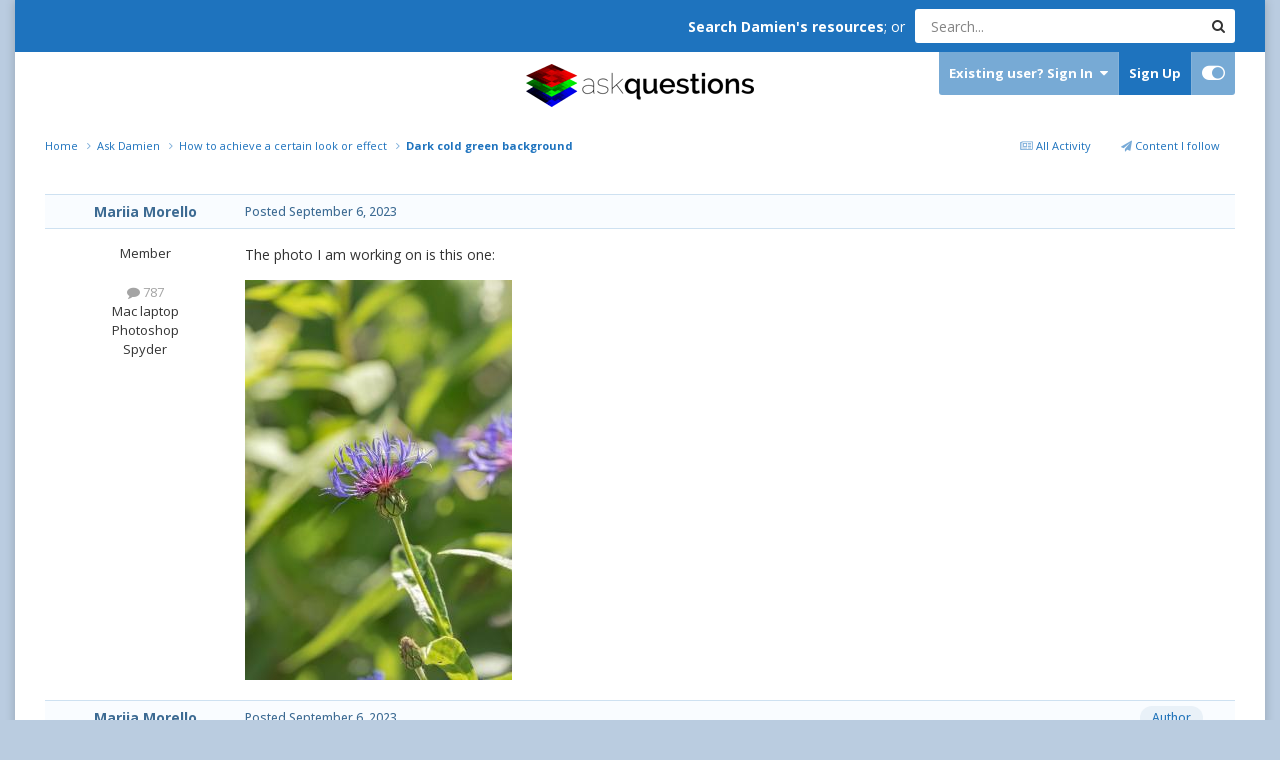

--- FILE ---
content_type: text/css
request_url: https://ask.damiensymonds.net/uploads/css_built_26/ebdea0c6a7dab6d37900b9190d3ac77b_topics.css?v=6ec6e48b0a1752012221
body_size: 629
content:
 .cTopicOverview{overflow:hidden;}.cTopicOverview__header{flex:0 0 auto;}.cTopicOverview__stats{max-height:90px;max-width:100%;list-style:none;}.cTopicOverview__toggle{min-width:80px;transition:0.1s all ease-in-out;}.cTopicOverview__toggle .fa{transition:0.2s all ease-in-out;}.cTopicOverview--expanded .cTopicOverview__toggle .fa{transform:rotate(180deg);}.cTopicOverview__toggle:hover{background:rgb( var(--theme-area_background_light) );color:inherit;}.cTopicOverview__toggle--inline{display:none;}.cTopicOverview__toggle--afterStats{max-height:90px;}.cTopicOverview--inline .cTopicOverview__statItem{padding-right:var(--sp-7);}html[dir='ltr'] .cTopicOverview--inline .cTopicOverview__statItem:last-child, html[dir='rtl'] .cTopicOverview--inline .cTopicOverview__statItem:first-child{padding-right:0;}.cTopicOverview__statItem > span{display:block;}.cTopicOverview__statValue{font-weight:bold;font-size:18.0px;}.cTopicOverview__sectionTitle{font-size:12px;}.cTopicOverview__dataList{margin-left:-4px;margin-right:-4px;list-style:none;}.cTopicOverview__dataItem{border-radius:2px;font-size:13.0px;min-width:110px;flex-basis:100px;}.cTopicOverview--inline .cTopicOverview__dataItem{min-height:34px;}.cTopicOverview--sidebar .cTopicOverview__dataItem--split{width:50%;}.cTopicOverview--inline .cTopicOverview__dataItem--split{width:25%;}a.cTopicOverview__dataItem.ipsType_blendLinks:hover{color:rgb( var(--theme-link_color) );}.cTopicOverview__preview .cTopicOverview__dataItem{min-width:0;flex-basis:auto;}.cTopicOverview--inline .cTopicOverview__dataItem{max-width:200px;}.cTopicOverview__dataItemInner{text-overflow:ellipsis;overflow:hidden;line-height:1.2;}.cTopicOverview__dataItemInner > strong{display:inline-block;margin-bottom:2px;}.cTopicOverview__preview{position:relative;overflow:hidden;min-height:90px;}.cTopicOverview__preview:after{content:'';pointer-events:none;display:block;position:absolute;right:0;top:0;bottom:0;background-image:linear-gradient(to right, rgba( var(--theme-area_background_reset), 0 ) 0%, rgba( var(--theme-area_background_reset), 1 ) 100%);width:250px;}.cTopicOverview__preview .ipsUserPhoto_tiny{width:28px;height:28px;}.cTopicOverview__previewInner{position:absolute;left:0;right:0;bottom:0;top:0;}.cTopicOverview__imageGrid{height:100%;margin:-1px -1px 0 -1px;list-style:none;}.cTopicOverview__image{position:relative;max-width:150px;padding:1px;}.cTopicOverview--sidebar .cTopicOverview__image{width:50%;}.cTopicOverview--inline .cTopicOverview__image{width:25%;}.cTopicOverview__image .ipsThumb{border:none !important;}.cTopicOverview__image > a{display:block;height:0;padding-top:100%;}@media screen and (max-width:1150px){.cTopicOverview{flex-direction:column;}.cTopicOverview__preview, .cTopicOverview__toggle--afterStats{display:none;}.cTopicOverview__toggle--inline{display:flex;}}@media screen and (max-width:767px){.cTopicOverview--inline .cTopicOverview__image{width:50%;max-width:50%;}}

--- FILE ---
content_type: text/javascript
request_url: https://ask.damiensymonds.net/uploads/javascript_global/root_map.js?v=6ec6e48b0a1760130067
body_size: 17
content:
var ipsJavascriptMap={"core":{"global_core":"https://ask.damiensymonds.net/uploads/javascript_core/global_global_core.js","front_core":"https://ask.damiensymonds.net/uploads/javascript_core/front_front_core.js","front_widgets":"https://ask.damiensymonds.net/uploads/javascript_core/front_front_widgets.js","front_statuses":"https://ask.damiensymonds.net/uploads/javascript_core/front_front_statuses.js","front_profile":"https://ask.damiensymonds.net/uploads/javascript_core/front_front_profile.js","front_streams":"https://ask.damiensymonds.net/uploads/javascript_core/front_front_streams.js","front_system":"https://ask.damiensymonds.net/uploads/javascript_core/front_front_system.js","front_search":"https://ask.damiensymonds.net/uploads/javascript_core/front_front_search.js","front_modcp":"https://ask.damiensymonds.net/uploads/javascript_core/front_front_modcp.js","admin_core":"https://ask.damiensymonds.net/uploads/javascript_core/admin_admin_core.js","admin_dashboard":"https://ask.damiensymonds.net/uploads/javascript_core/admin_admin_dashboard.js","admin_system":"https://ask.damiensymonds.net/uploads/javascript_core/admin_admin_system.js","admin_members":"https://ask.damiensymonds.net/uploads/javascript_core/admin_admin_members.js"},"forums":{"front_topic":"https://ask.damiensymonds.net/uploads/javascript_forums/front_front_topic.js","front_forum":"https://ask.damiensymonds.net/uploads/javascript_forums/front_front_forum.js"},"gallery":{"front_browse":"https://ask.damiensymonds.net/uploads/javascript_gallery/front_front_browse.js","front_global":"https://ask.damiensymonds.net/uploads/javascript_gallery/front_front_global.js","front_view":"https://ask.damiensymonds.net/uploads/javascript_gallery/front_front_view.js"}};;